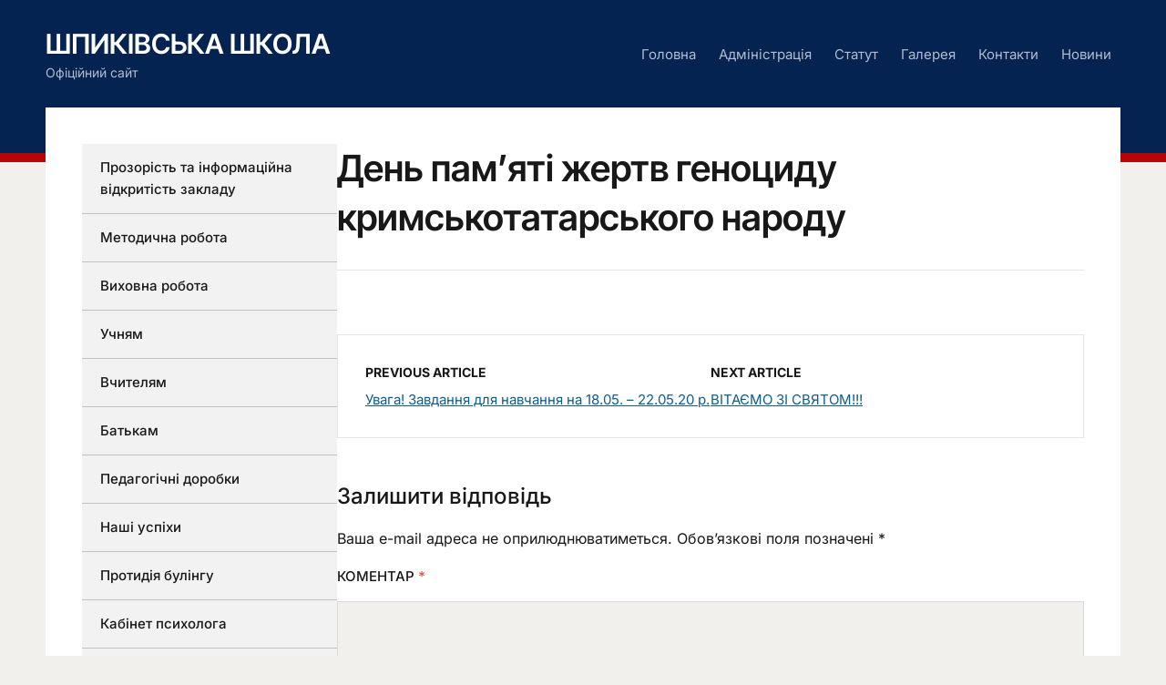

--- FILE ---
content_type: text/html; charset=UTF-8
request_url: https://shpikovschool.in.ua/2020/05/21/%D0%B4%D0%B5%D0%BD%D1%8C-%D0%BF%D0%B0%D0%BC%D1%8F%D1%82%D1%96-%D0%B6%D0%B5%D1%80%D1%82%D0%B2-%D0%B3%D0%B5%D0%BD%D0%BE%D1%86%D0%B8%D0%B4%D1%83-%D0%BA%D1%80%D0%B8%D0%BC%D1%81%D1%8C%D0%BA%D0%BE/
body_size: 9917
content:
<!DOCTYPE html>
<html lang="uk">
<head>
<meta charset="UTF-8">
<meta http-equiv="X-UA-Compatible" content="IE=edge" />
<meta name="viewport" content="width=device-width, initial-scale=1">
<link rel="profile" href="http://gmpg.org/xfn/11">

<title>День пам’яті жертв геноциду кримськотатарського народу &#8211; Шпиківська школа</title>
<meta name='robots' content='max-image-preview:large' />
<link rel="alternate" type="application/rss+xml" title="Шпиківська школа &raquo; стрічка" href="https://shpikovschool.in.ua/feed/" />
<link rel="alternate" type="application/rss+xml" title="Шпиківська школа &raquo; Канал коментарів" href="https://shpikovschool.in.ua/comments/feed/" />
<link rel="alternate" type="application/rss+xml" title="Шпиківська школа &raquo; День пам’яті жертв геноциду кримськотатарського народу Канал коментарів" href="https://shpikovschool.in.ua/2020/05/21/%d0%b4%d0%b5%d0%bd%d1%8c-%d0%bf%d0%b0%d0%bc%d1%8f%d1%82%d1%96-%d0%b6%d0%b5%d1%80%d1%82%d0%b2-%d0%b3%d0%b5%d0%bd%d0%be%d1%86%d0%b8%d0%b4%d1%83-%d0%ba%d1%80%d0%b8%d0%bc%d1%81%d1%8c%d0%ba%d0%be/feed/" />
<link rel="alternate" title="oEmbed (JSON)" type="application/json+oembed" href="https://shpikovschool.in.ua/wp-json/oembed/1.0/embed?url=https%3A%2F%2Fshpikovschool.in.ua%2F2020%2F05%2F21%2F%25d0%25b4%25d0%25b5%25d0%25bd%25d1%258c-%25d0%25bf%25d0%25b0%25d0%25bc%25d1%258f%25d1%2582%25d1%2596-%25d0%25b6%25d0%25b5%25d1%2580%25d1%2582%25d0%25b2-%25d0%25b3%25d0%25b5%25d0%25bd%25d0%25be%25d1%2586%25d0%25b8%25d0%25b4%25d1%2583-%25d0%25ba%25d1%2580%25d0%25b8%25d0%25bc%25d1%2581%25d1%258c%25d0%25ba%25d0%25be%2F" />
<link rel="alternate" title="oEmbed (XML)" type="text/xml+oembed" href="https://shpikovschool.in.ua/wp-json/oembed/1.0/embed?url=https%3A%2F%2Fshpikovschool.in.ua%2F2020%2F05%2F21%2F%25d0%25b4%25d0%25b5%25d0%25bd%25d1%258c-%25d0%25bf%25d0%25b0%25d0%25bc%25d1%258f%25d1%2582%25d1%2596-%25d0%25b6%25d0%25b5%25d1%2580%25d1%2582%25d0%25b2-%25d0%25b3%25d0%25b5%25d0%25bd%25d0%25be%25d1%2586%25d0%25b8%25d0%25b4%25d1%2583-%25d0%25ba%25d1%2580%25d0%25b8%25d0%25bc%25d1%2581%25d1%258c%25d0%25ba%25d0%25be%2F&#038;format=xml" />
<style id='wp-img-auto-sizes-contain-inline-css' type='text/css'>
img:is([sizes=auto i],[sizes^="auto," i]){contain-intrinsic-size:3000px 1500px}
/*# sourceURL=wp-img-auto-sizes-contain-inline-css */
</style>
<style id='wp-emoji-styles-inline-css' type='text/css'>

	img.wp-smiley, img.emoji {
		display: inline !important;
		border: none !important;
		box-shadow: none !important;
		height: 1em !important;
		width: 1em !important;
		margin: 0 0.07em !important;
		vertical-align: -0.1em !important;
		background: none !important;
		padding: 0 !important;
	}
/*# sourceURL=wp-emoji-styles-inline-css */
</style>
<style id='wp-block-library-inline-css' type='text/css'>
:root{--wp-block-synced-color:#7a00df;--wp-block-synced-color--rgb:122,0,223;--wp-bound-block-color:var(--wp-block-synced-color);--wp-editor-canvas-background:#ddd;--wp-admin-theme-color:#007cba;--wp-admin-theme-color--rgb:0,124,186;--wp-admin-theme-color-darker-10:#006ba1;--wp-admin-theme-color-darker-10--rgb:0,107,160.5;--wp-admin-theme-color-darker-20:#005a87;--wp-admin-theme-color-darker-20--rgb:0,90,135;--wp-admin-border-width-focus:2px}@media (min-resolution:192dpi){:root{--wp-admin-border-width-focus:1.5px}}.wp-element-button{cursor:pointer}:root .has-very-light-gray-background-color{background-color:#eee}:root .has-very-dark-gray-background-color{background-color:#313131}:root .has-very-light-gray-color{color:#eee}:root .has-very-dark-gray-color{color:#313131}:root .has-vivid-green-cyan-to-vivid-cyan-blue-gradient-background{background:linear-gradient(135deg,#00d084,#0693e3)}:root .has-purple-crush-gradient-background{background:linear-gradient(135deg,#34e2e4,#4721fb 50%,#ab1dfe)}:root .has-hazy-dawn-gradient-background{background:linear-gradient(135deg,#faaca8,#dad0ec)}:root .has-subdued-olive-gradient-background{background:linear-gradient(135deg,#fafae1,#67a671)}:root .has-atomic-cream-gradient-background{background:linear-gradient(135deg,#fdd79a,#004a59)}:root .has-nightshade-gradient-background{background:linear-gradient(135deg,#330968,#31cdcf)}:root .has-midnight-gradient-background{background:linear-gradient(135deg,#020381,#2874fc)}:root{--wp--preset--font-size--normal:16px;--wp--preset--font-size--huge:42px}.has-regular-font-size{font-size:1em}.has-larger-font-size{font-size:2.625em}.has-normal-font-size{font-size:var(--wp--preset--font-size--normal)}.has-huge-font-size{font-size:var(--wp--preset--font-size--huge)}.has-text-align-center{text-align:center}.has-text-align-left{text-align:left}.has-text-align-right{text-align:right}.has-fit-text{white-space:nowrap!important}#end-resizable-editor-section{display:none}.aligncenter{clear:both}.items-justified-left{justify-content:flex-start}.items-justified-center{justify-content:center}.items-justified-right{justify-content:flex-end}.items-justified-space-between{justify-content:space-between}.screen-reader-text{border:0;clip-path:inset(50%);height:1px;margin:-1px;overflow:hidden;padding:0;position:absolute;width:1px;word-wrap:normal!important}.screen-reader-text:focus{background-color:#ddd;clip-path:none;color:#444;display:block;font-size:1em;height:auto;left:5px;line-height:normal;padding:15px 23px 14px;text-decoration:none;top:5px;width:auto;z-index:100000}html :where(.has-border-color){border-style:solid}html :where([style*=border-top-color]){border-top-style:solid}html :where([style*=border-right-color]){border-right-style:solid}html :where([style*=border-bottom-color]){border-bottom-style:solid}html :where([style*=border-left-color]){border-left-style:solid}html :where([style*=border-width]){border-style:solid}html :where([style*=border-top-width]){border-top-style:solid}html :where([style*=border-right-width]){border-right-style:solid}html :where([style*=border-bottom-width]){border-bottom-style:solid}html :where([style*=border-left-width]){border-left-style:solid}html :where(img[class*=wp-image-]){height:auto;max-width:100%}:where(figure){margin:0 0 1em}html :where(.is-position-sticky){--wp-admin--admin-bar--position-offset:var(--wp-admin--admin-bar--height,0px)}@media screen and (max-width:600px){html :where(.is-position-sticky){--wp-admin--admin-bar--position-offset:0px}}

/*# sourceURL=wp-block-library-inline-css */
</style><style id='global-styles-inline-css' type='text/css'>
:root{--wp--preset--aspect-ratio--square: 1;--wp--preset--aspect-ratio--4-3: 4/3;--wp--preset--aspect-ratio--3-4: 3/4;--wp--preset--aspect-ratio--3-2: 3/2;--wp--preset--aspect-ratio--2-3: 2/3;--wp--preset--aspect-ratio--16-9: 16/9;--wp--preset--aspect-ratio--9-16: 9/16;--wp--preset--color--black: #000000;--wp--preset--color--cyan-bluish-gray: #abb8c3;--wp--preset--color--white: #ffffff;--wp--preset--color--pale-pink: #f78da7;--wp--preset--color--vivid-red: #cf2e2e;--wp--preset--color--luminous-vivid-orange: #ff6900;--wp--preset--color--luminous-vivid-amber: #fcb900;--wp--preset--color--light-green-cyan: #7bdcb5;--wp--preset--color--vivid-green-cyan: #00d084;--wp--preset--color--pale-cyan-blue: #8ed1fc;--wp--preset--color--vivid-cyan-blue: #0693e3;--wp--preset--color--vivid-purple: #9b51e0;--wp--preset--gradient--vivid-cyan-blue-to-vivid-purple: linear-gradient(135deg,rgb(6,147,227) 0%,rgb(155,81,224) 100%);--wp--preset--gradient--light-green-cyan-to-vivid-green-cyan: linear-gradient(135deg,rgb(122,220,180) 0%,rgb(0,208,130) 100%);--wp--preset--gradient--luminous-vivid-amber-to-luminous-vivid-orange: linear-gradient(135deg,rgb(252,185,0) 0%,rgb(255,105,0) 100%);--wp--preset--gradient--luminous-vivid-orange-to-vivid-red: linear-gradient(135deg,rgb(255,105,0) 0%,rgb(207,46,46) 100%);--wp--preset--gradient--very-light-gray-to-cyan-bluish-gray: linear-gradient(135deg,rgb(238,238,238) 0%,rgb(169,184,195) 100%);--wp--preset--gradient--cool-to-warm-spectrum: linear-gradient(135deg,rgb(74,234,220) 0%,rgb(151,120,209) 20%,rgb(207,42,186) 40%,rgb(238,44,130) 60%,rgb(251,105,98) 80%,rgb(254,248,76) 100%);--wp--preset--gradient--blush-light-purple: linear-gradient(135deg,rgb(255,206,236) 0%,rgb(152,150,240) 100%);--wp--preset--gradient--blush-bordeaux: linear-gradient(135deg,rgb(254,205,165) 0%,rgb(254,45,45) 50%,rgb(107,0,62) 100%);--wp--preset--gradient--luminous-dusk: linear-gradient(135deg,rgb(255,203,112) 0%,rgb(199,81,192) 50%,rgb(65,88,208) 100%);--wp--preset--gradient--pale-ocean: linear-gradient(135deg,rgb(255,245,203) 0%,rgb(182,227,212) 50%,rgb(51,167,181) 100%);--wp--preset--gradient--electric-grass: linear-gradient(135deg,rgb(202,248,128) 0%,rgb(113,206,126) 100%);--wp--preset--gradient--midnight: linear-gradient(135deg,rgb(2,3,129) 0%,rgb(40,116,252) 100%);--wp--preset--font-size--small: 13px;--wp--preset--font-size--medium: 20px;--wp--preset--font-size--large: 36px;--wp--preset--font-size--x-large: 42px;--wp--preset--spacing--20: 0.44rem;--wp--preset--spacing--30: 0.67rem;--wp--preset--spacing--40: 1rem;--wp--preset--spacing--50: 1.5rem;--wp--preset--spacing--60: 2.25rem;--wp--preset--spacing--70: 3.38rem;--wp--preset--spacing--80: 5.06rem;--wp--preset--shadow--natural: 6px 6px 9px rgba(0, 0, 0, 0.2);--wp--preset--shadow--deep: 12px 12px 50px rgba(0, 0, 0, 0.4);--wp--preset--shadow--sharp: 6px 6px 0px rgba(0, 0, 0, 0.2);--wp--preset--shadow--outlined: 6px 6px 0px -3px rgb(255, 255, 255), 6px 6px rgb(0, 0, 0);--wp--preset--shadow--crisp: 6px 6px 0px rgb(0, 0, 0);}:where(.is-layout-flex){gap: 0.5em;}:where(.is-layout-grid){gap: 0.5em;}body .is-layout-flex{display: flex;}.is-layout-flex{flex-wrap: wrap;align-items: center;}.is-layout-flex > :is(*, div){margin: 0;}body .is-layout-grid{display: grid;}.is-layout-grid > :is(*, div){margin: 0;}:where(.wp-block-columns.is-layout-flex){gap: 2em;}:where(.wp-block-columns.is-layout-grid){gap: 2em;}:where(.wp-block-post-template.is-layout-flex){gap: 1.25em;}:where(.wp-block-post-template.is-layout-grid){gap: 1.25em;}.has-black-color{color: var(--wp--preset--color--black) !important;}.has-cyan-bluish-gray-color{color: var(--wp--preset--color--cyan-bluish-gray) !important;}.has-white-color{color: var(--wp--preset--color--white) !important;}.has-pale-pink-color{color: var(--wp--preset--color--pale-pink) !important;}.has-vivid-red-color{color: var(--wp--preset--color--vivid-red) !important;}.has-luminous-vivid-orange-color{color: var(--wp--preset--color--luminous-vivid-orange) !important;}.has-luminous-vivid-amber-color{color: var(--wp--preset--color--luminous-vivid-amber) !important;}.has-light-green-cyan-color{color: var(--wp--preset--color--light-green-cyan) !important;}.has-vivid-green-cyan-color{color: var(--wp--preset--color--vivid-green-cyan) !important;}.has-pale-cyan-blue-color{color: var(--wp--preset--color--pale-cyan-blue) !important;}.has-vivid-cyan-blue-color{color: var(--wp--preset--color--vivid-cyan-blue) !important;}.has-vivid-purple-color{color: var(--wp--preset--color--vivid-purple) !important;}.has-black-background-color{background-color: var(--wp--preset--color--black) !important;}.has-cyan-bluish-gray-background-color{background-color: var(--wp--preset--color--cyan-bluish-gray) !important;}.has-white-background-color{background-color: var(--wp--preset--color--white) !important;}.has-pale-pink-background-color{background-color: var(--wp--preset--color--pale-pink) !important;}.has-vivid-red-background-color{background-color: var(--wp--preset--color--vivid-red) !important;}.has-luminous-vivid-orange-background-color{background-color: var(--wp--preset--color--luminous-vivid-orange) !important;}.has-luminous-vivid-amber-background-color{background-color: var(--wp--preset--color--luminous-vivid-amber) !important;}.has-light-green-cyan-background-color{background-color: var(--wp--preset--color--light-green-cyan) !important;}.has-vivid-green-cyan-background-color{background-color: var(--wp--preset--color--vivid-green-cyan) !important;}.has-pale-cyan-blue-background-color{background-color: var(--wp--preset--color--pale-cyan-blue) !important;}.has-vivid-cyan-blue-background-color{background-color: var(--wp--preset--color--vivid-cyan-blue) !important;}.has-vivid-purple-background-color{background-color: var(--wp--preset--color--vivid-purple) !important;}.has-black-border-color{border-color: var(--wp--preset--color--black) !important;}.has-cyan-bluish-gray-border-color{border-color: var(--wp--preset--color--cyan-bluish-gray) !important;}.has-white-border-color{border-color: var(--wp--preset--color--white) !important;}.has-pale-pink-border-color{border-color: var(--wp--preset--color--pale-pink) !important;}.has-vivid-red-border-color{border-color: var(--wp--preset--color--vivid-red) !important;}.has-luminous-vivid-orange-border-color{border-color: var(--wp--preset--color--luminous-vivid-orange) !important;}.has-luminous-vivid-amber-border-color{border-color: var(--wp--preset--color--luminous-vivid-amber) !important;}.has-light-green-cyan-border-color{border-color: var(--wp--preset--color--light-green-cyan) !important;}.has-vivid-green-cyan-border-color{border-color: var(--wp--preset--color--vivid-green-cyan) !important;}.has-pale-cyan-blue-border-color{border-color: var(--wp--preset--color--pale-cyan-blue) !important;}.has-vivid-cyan-blue-border-color{border-color: var(--wp--preset--color--vivid-cyan-blue) !important;}.has-vivid-purple-border-color{border-color: var(--wp--preset--color--vivid-purple) !important;}.has-vivid-cyan-blue-to-vivid-purple-gradient-background{background: var(--wp--preset--gradient--vivid-cyan-blue-to-vivid-purple) !important;}.has-light-green-cyan-to-vivid-green-cyan-gradient-background{background: var(--wp--preset--gradient--light-green-cyan-to-vivid-green-cyan) !important;}.has-luminous-vivid-amber-to-luminous-vivid-orange-gradient-background{background: var(--wp--preset--gradient--luminous-vivid-amber-to-luminous-vivid-orange) !important;}.has-luminous-vivid-orange-to-vivid-red-gradient-background{background: var(--wp--preset--gradient--luminous-vivid-orange-to-vivid-red) !important;}.has-very-light-gray-to-cyan-bluish-gray-gradient-background{background: var(--wp--preset--gradient--very-light-gray-to-cyan-bluish-gray) !important;}.has-cool-to-warm-spectrum-gradient-background{background: var(--wp--preset--gradient--cool-to-warm-spectrum) !important;}.has-blush-light-purple-gradient-background{background: var(--wp--preset--gradient--blush-light-purple) !important;}.has-blush-bordeaux-gradient-background{background: var(--wp--preset--gradient--blush-bordeaux) !important;}.has-luminous-dusk-gradient-background{background: var(--wp--preset--gradient--luminous-dusk) !important;}.has-pale-ocean-gradient-background{background: var(--wp--preset--gradient--pale-ocean) !important;}.has-electric-grass-gradient-background{background: var(--wp--preset--gradient--electric-grass) !important;}.has-midnight-gradient-background{background: var(--wp--preset--gradient--midnight) !important;}.has-small-font-size{font-size: var(--wp--preset--font-size--small) !important;}.has-medium-font-size{font-size: var(--wp--preset--font-size--medium) !important;}.has-large-font-size{font-size: var(--wp--preset--font-size--large) !important;}.has-x-large-font-size{font-size: var(--wp--preset--font-size--x-large) !important;}
/*# sourceURL=global-styles-inline-css */
</style>

<style id='classic-theme-styles-inline-css' type='text/css'>
/*! This file is auto-generated */
.wp-block-button__link{color:#fff;background-color:#32373c;border-radius:9999px;box-shadow:none;text-decoration:none;padding:calc(.667em + 2px) calc(1.333em + 2px);font-size:1.125em}.wp-block-file__button{background:#32373c;color:#fff;text-decoration:none}
/*# sourceURL=/wp-includes/css/classic-themes.min.css */
</style>
<link rel='stylesheet' id='edupress-style-css' href='https://shpikovschool.in.ua/wp-content/themes/edupress/style.css?ver=1.7.1' type='text/css' media='all' />
<link rel='stylesheet' id='ilovewp-icomoon-css' href='https://shpikovschool.in.ua/wp-content/themes/edupress/css/icomoon.css?ver=1.7.1' type='text/css' media='all' />
<script type="text/javascript" src="https://shpikovschool.in.ua/wp-includes/js/jquery/jquery.min.js?ver=3.7.1" id="jquery-core-js"></script>
<script type="text/javascript" src="https://shpikovschool.in.ua/wp-includes/js/jquery/jquery-migrate.min.js?ver=3.4.1" id="jquery-migrate-js"></script>
<script type="text/javascript" src="https://shpikovschool.in.ua/wp-content/themes/edupress/js/superfish.min.js" id="jquery-superfish-js"></script>
<script type="text/javascript" src="https://shpikovschool.in.ua/wp-content/themes/edupress/js/jquery.flexslider-min.js?ver=1" id="jquery-flexslider-js"></script>
<link rel="https://api.w.org/" href="https://shpikovschool.in.ua/wp-json/" /><link rel="alternate" title="JSON" type="application/json" href="https://shpikovschool.in.ua/wp-json/wp/v2/posts/579" /><link rel="EditURI" type="application/rsd+xml" title="RSD" href="https://shpikovschool.in.ua/xmlrpc.php?rsd" />
<meta name="generator" content="WordPress 6.9" />
<link rel="canonical" href="https://shpikovschool.in.ua/2020/05/21/%d0%b4%d0%b5%d0%bd%d1%8c-%d0%bf%d0%b0%d0%bc%d1%8f%d1%82%d1%96-%d0%b6%d0%b5%d1%80%d1%82%d0%b2-%d0%b3%d0%b5%d0%bd%d0%be%d1%86%d0%b8%d0%b4%d1%83-%d0%ba%d1%80%d0%b8%d0%bc%d1%81%d1%8c%d0%ba%d0%be/" />
<link rel='shortlink' href='https://shpikovschool.in.ua/?p=579' />
<link rel="pingback" href="https://shpikovschool.in.ua/xmlrpc.php">
		<style type="text/css" id="wp-custom-css">
			#site-header-main {
	flex: 0 0 330px !important;
}

#site-aside .widget_nav_menu .menu-item a {
	background: none;
}

.post-meta {
	display: none;
}

.ilovewp-meta-flex {
	display: none;
}

.post-navigation {
	margin-top: 70px;
}		</style>
		</head>

<body class="wp-singular post-template-default single single-post postid-579 single-format-standard wp-embed-responsive wp-theme-edupress group-blog page-header-default page-sidebar-left">


<div id="container">

	<a class="skip-link screen-reader-text" href="#site-main">Skip to content</a>
	<header class="site-header" role="banner">
	
		<div class="wrapper wrapper-header">

			<div id="site-header-main">
			
				<div class="site-branding">					<p class="site-title"><a href="https://shpikovschool.in.ua/" rel="home">Шпиківська школа</a></p>
					<p class="site-description">Офіційний сайт</p></div><!-- .site-branding -->
			</div><!-- #site-header-main -->

			
			<span id="site-mobile-menu-toggle">
	<button class="site-toggle-anchor">
		<span class="site-toggle-label site-toggle-label-open is-visible">Menu</span>
		<span class="site-toggle-label site-toggle-label-close">Menu</span>
	</button><!-- .site-toggle-anchor -->
</span><!-- #site-mobile-menu-toggle --><div id="site-mobile-menu">
	<div class="menu-wrapper">

				<nav class="mobile-menu" aria-label="Mobile Menu">
			<ul id="menu-%d0%b3%d0%be%d0%bb%d0%be%d0%b2%d0%bd%d0%b5-%d0%bc%d0%b5%d0%bd%d1%8e" class="menu"><li id="menu-item-7" class="menu-item menu-item-type-custom menu-item-object-custom menu-item-home menu-item-7"><a href="http://shpikovschool.in.ua">Головна</a></li>
<li id="menu-item-17" class="menu-item menu-item-type-post_type menu-item-object-page menu-item-17"><a href="https://shpikovschool.in.ua/%d0%b0%d0%b4%d0%bc%d1%96%d0%bd%d1%96%d1%81%d1%82%d1%80%d0%b0%d1%86%d1%96%d1%8f/">Адміністрація</a></li>
<li id="menu-item-61" class="menu-item menu-item-type-post_type menu-item-object-page menu-item-61"><a href="https://shpikovschool.in.ua/%d1%81%d1%82%d0%b0%d1%82%d1%83%d1%82/">Статут</a></li>
<li id="menu-item-93" class="menu-item menu-item-type-post_type menu-item-object-page menu-item-93"><a href="https://shpikovschool.in.ua/%d0%b3%d0%b0%d0%bb%d0%b5%d1%80%d0%b5%d1%8f/">Галерея</a></li>
<li id="menu-item-15" class="menu-item menu-item-type-post_type menu-item-object-page menu-item-15"><a href="https://shpikovschool.in.ua/%d0%ba%d0%be%d0%bd%d1%82%d0%b0%d0%ba%d1%82%d0%b8/">Контакти</a></li>
<li id="menu-item-837" class="menu-item menu-item-type-post_type menu-item-object-page current_page_parent menu-item-837"><a href="https://shpikovschool.in.ua/%d0%bd%d0%be%d0%b2%d0%b8%d0%bd%d0%b8/">Новини</a></li>
</ul>		</nav><!-- .mobile-menu -->
	</div><!-- .menu-wrapper -->
</div><!-- #site-mobile-menu -->

			<div id="site-header-navigation">
	
				<nav id="menu-main">
					<ul id="site-primary-menu" class="large-nav sf-menu"><li class="menu-item menu-item-type-custom menu-item-object-custom menu-item-home menu-item-7"><a href="http://shpikovschool.in.ua">Головна</a></li>
<li class="menu-item menu-item-type-post_type menu-item-object-page menu-item-17"><a href="https://shpikovschool.in.ua/%d0%b0%d0%b4%d0%bc%d1%96%d0%bd%d1%96%d1%81%d1%82%d1%80%d0%b0%d1%86%d1%96%d1%8f/">Адміністрація</a></li>
<li class="menu-item menu-item-type-post_type menu-item-object-page menu-item-61"><a href="https://shpikovschool.in.ua/%d1%81%d1%82%d0%b0%d1%82%d1%83%d1%82/">Статут</a></li>
<li class="menu-item menu-item-type-post_type menu-item-object-page menu-item-93"><a href="https://shpikovschool.in.ua/%d0%b3%d0%b0%d0%bb%d0%b5%d1%80%d0%b5%d1%8f/">Галерея</a></li>
<li class="menu-item menu-item-type-post_type menu-item-object-page menu-item-15"><a href="https://shpikovschool.in.ua/%d0%ba%d0%be%d0%bd%d1%82%d0%b0%d0%ba%d1%82%d0%b8/">Контакти</a></li>
<li class="menu-item menu-item-type-post_type menu-item-object-page current_page_parent menu-item-837"><a href="https://shpikovschool.in.ua/%d0%bd%d0%be%d0%b2%d0%b8%d0%bd%d0%b8/">Новини</a></li>
</ul>				</nav><!-- #menu-main -->
			
			</div><!-- #site-header-navigation -->
						
		</div><!-- .wrapper .wrapper-header -->

	</header><!-- .site-header -->
	<div id="site-main" class="content-home">

		<div class="wrapper wrapper-main">
		
			<div class="wrapper-frame">
			
				<main id="site-content" class="site-main" role="main">
				
										
					<div class="site-content-wrapper">
	
						
						
<article id="post-579" class="post-579 post type-post status-publish format-standard hentry category-7">

	<header class="ilovewp-page-intro ilovewp-page-inner">
		<h1 class="title-page">День пам’яті жертв геноциду кримськотатарського народу</h1>
		<div class="ilovewp-meta-flex">
			<span class="post-meta-gravatar"><img alt='' src='https://secure.gravatar.com/avatar/2f6d06cbffebec8397e87777946b154a8e9d8e7ae158e30ccaa7a8750f413e23?s=60&#038;d=mm&#038;r=g' srcset='https://secure.gravatar.com/avatar/2f6d06cbffebec8397e87777946b154a8e9d8e7ae158e30ccaa7a8750f413e23?s=120&#038;d=mm&#038;r=g 2x' class='avatar avatar-60 photo' height='60' width='60' decoding='async'/></span>
			<p class="post-meta">
				<span class="posted-by">By <a href="https://shpikovschool.in.ua/author/admin/" title="Записи автора admin" rel="author">admin</a></span>				<span class="posted-on">Published <time class="entry-date published" datetime="2020-05-21T17:16:59+03:00">21.05.2020</time></span>				<span class="post-meta-category"><a href="https://shpikovschool.in.ua/category/%d1%83%d1%87%d0%bd%d1%8f%d0%bc/" rel="category tag">Учням</a></span>			</p><!-- .post-meta -->
		</div><!-- .ilovewp-meta-flex -->

	</header><!-- .ilovewp-page-intro -->

	<div class="post-single">

		
	</div><!-- .post-single -->

	
	
</article><!-- #post-579 --><div class="post-navigation"><div class="site-post-nav-item site-post-nav-prev"><span class="post-navigation-label">Previous Article</span><a href="https://shpikovschool.in.ua/2020/05/17/%d1%83%d0%b2%d0%b0%d0%b3%d0%b0-%d0%b7%d0%b0%d0%b2%d0%b4%d0%b0%d0%bd%d0%bd%d1%8f-%d0%b4%d0%bb%d1%8f-%d0%bd%d0%b0%d0%b2%d1%87%d0%b0%d0%bd%d0%bd%d1%8f-%d0%bd%d0%b0-18-05-22-05-20-%d1%80/" rel="prev">Увага! Завдання для навчання на 18.05. &#8211; 22.05.20 р.</a></div><!-- .site-post-nav-item --><div class="site-post-nav-item site-post-nav-next"><span class="post-navigation-label">Next Article</span><a href="https://shpikovschool.in.ua/2020/05/29/%d0%b2%d1%96%d1%82%d0%b0%d1%94%d0%bc%d0%be-%d0%b7%d1%96-%d1%81%d0%b2%d1%8f%d1%82%d0%be%d0%bc/" rel="next">ВІТАЄМО ЗІ СВЯТОМ!!!</a></div><!-- .site-post-nav-item --></div><!-- .post-navigation -->
<div id="comments" class="comments-area">

	
	
	
		<div id="respond" class="comment-respond">
		<h3 id="reply-title" class="comment-reply-title">Залишити відповідь <small><a rel="nofollow" id="cancel-comment-reply-link" href="/2020/05/21/%D0%B4%D0%B5%D0%BD%D1%8C-%D0%BF%D0%B0%D0%BC%D1%8F%D1%82%D1%96-%D0%B6%D0%B5%D1%80%D1%82%D0%B2-%D0%B3%D0%B5%D0%BD%D0%BE%D1%86%D0%B8%D0%B4%D1%83-%D0%BA%D1%80%D0%B8%D0%BC%D1%81%D1%8C%D0%BA%D0%BE/#respond" style="display:none;">Скасувати коментар</a></small></h3><form action="https://shpikovschool.in.ua/wp-comments-post.php" method="post" id="commentform" class="comment-form"><p class="comment-notes"><span id="email-notes">Ваша e-mail адреса не оприлюднюватиметься.</span> <span class="required-field-message">Обов’язкові поля позначені <span class="required">*</span></span></p><p class="comment-form-comment"><label for="comment">Коментар <span class="required">*</span></label> <textarea id="comment" name="comment" cols="45" rows="8" maxlength="65525" required></textarea></p><p class="comment-form-author"><label for="author">Ім'я <span class="required">*</span></label> <input id="author" name="author" type="text" value="" size="30" maxlength="245" autocomplete="name" required /></p>
<p class="comment-form-email"><label for="email">Email <span class="required">*</span></label> <input id="email" name="email" type="email" value="" size="30" maxlength="100" aria-describedby="email-notes" autocomplete="email" required /></p>
<p class="comment-form-url"><label for="url">Сайт</label> <input id="url" name="url" type="url" value="" size="30" maxlength="200" autocomplete="url" /></p>
<p class="comment-form-cookies-consent"><input id="wp-comment-cookies-consent" name="wp-comment-cookies-consent" type="checkbox" value="yes" /> <label for="wp-comment-cookies-consent">Зберегти моє ім'я, e-mail, та адресу сайту в цьому браузері для моїх подальших коментарів.</label></p>
<p class="form-submit"><input name="submit" type="submit" id="submit" class="submit" value="Опублікувати коментар" /> <input type='hidden' name='comment_post_ID' value='579' id='comment_post_ID' />
<input type='hidden' name='comment_parent' id='comment_parent' value='0' />
</p></form>	</div><!-- #respond -->
	
</div><!-- #comments -->
						
					</div><!-- .site-content-wrapper -->
					
									
				</main><!-- #site-content -->
				
				<aside id="site-aside" role="complementary">

	<div class="site-aside-wrapper">
	
		<div id="nav_menu-3" class="widget widget_nav_menu"><div class="menu-%d0%b1%d0%be%d0%ba%d0%be%d0%b2%d0%b5-%d0%bc%d0%b5%d0%bd%d1%8e-container"><ul id="menu-%d0%b1%d0%be%d0%ba%d0%be%d0%b2%d0%b5-%d0%bc%d0%b5%d0%bd%d1%8e" class="menu"><li id="menu-item-23" class="menu-item menu-item-type-taxonomy menu-item-object-category menu-item-23"><a href="https://shpikovschool.in.ua/category/%d0%bf%d1%80%d0%be%d0%b7%d0%be%d1%80%d1%96%d1%81%d1%82%d1%8c/">Прозорість та інформаційна відкритість закладу</a></li>
<li id="menu-item-24" class="menu-item menu-item-type-taxonomy menu-item-object-category menu-item-24"><a href="https://shpikovschool.in.ua/category/%d0%bc%d0%b5%d1%82%d0%be%d0%b4%d0%b8%d1%87%d0%bd%d0%b0-%d1%80%d0%be%d0%b1%d0%be%d1%82%d0%b0/">Методична робота</a></li>
<li id="menu-item-1305" class="menu-item menu-item-type-taxonomy menu-item-object-category menu-item-1305"><a href="https://shpikovschool.in.ua/category/%d0%b2%d0%b8%d1%85%d0%be%d0%b2%d0%bd%d0%b0-%d1%80%d0%be%d0%b1%d0%be%d1%82%d0%b0/">Виховна робота</a></li>
<li id="menu-item-26" class="menu-item menu-item-type-taxonomy menu-item-object-category current-post-ancestor current-menu-parent current-post-parent menu-item-26"><a href="https://shpikovschool.in.ua/category/%d1%83%d1%87%d0%bd%d1%8f%d0%bc/">Учням</a></li>
<li id="menu-item-27" class="menu-item menu-item-type-taxonomy menu-item-object-category menu-item-27"><a href="https://shpikovschool.in.ua/category/%d0%b2%d1%87%d0%b8%d1%82%d0%b5%d0%bb%d1%8f%d0%bc/">Вчителям</a></li>
<li id="menu-item-28" class="menu-item menu-item-type-taxonomy menu-item-object-category menu-item-28"><a href="https://shpikovschool.in.ua/category/%d0%b1%d0%b0%d1%82%d1%8c%d0%ba%d0%b0%d0%bc/">Батькам</a></li>
<li id="menu-item-29" class="menu-item menu-item-type-taxonomy menu-item-object-category menu-item-29"><a href="https://shpikovschool.in.ua/category/%d0%bf%d0%b5%d0%b4%d0%b0%d0%b3%d0%be%d0%b3%d1%96%d1%87%d0%bd%d1%96-%d0%b4%d0%be%d1%80%d0%be%d0%b1%d0%ba%d0%b8/">Педагогічні доробки</a></li>
<li id="menu-item-30" class="menu-item menu-item-type-taxonomy menu-item-object-category menu-item-30"><a href="https://shpikovschool.in.ua/category/%d0%bd%d0%b0%d1%88%d1%96-%d1%83%d1%81%d0%bf%d1%96%d1%85%d0%b8/">Наші успіхи</a></li>
<li id="menu-item-611" class="menu-item menu-item-type-taxonomy menu-item-object-category menu-item-611"><a href="https://shpikovschool.in.ua/category/%d0%bf%d1%80%d0%be%d1%82%d0%b8%d0%b4%d1%96%d1%8f-%d0%b1%d1%83%d0%bb%d1%96%d0%bd%d0%b3%d1%83/">Протидія булінгу</a></li>
<li id="menu-item-878" class="menu-item menu-item-type-taxonomy menu-item-object-category menu-item-878"><a href="https://shpikovschool.in.ua/category/poradi_psihologa/">Кабінет психолога</a></li>
<li id="menu-item-896" class="menu-item menu-item-type-taxonomy menu-item-object-category menu-item-896"><a href="https://shpikovschool.in.ua/category/%d0%b3%d0%be%d1%82%d1%83%d1%94%d0%bc%d0%be%d1%81%d1%8c-%d0%b4%d0%be-%d0%b7%d0%bd%d0%be/">Готуємось до ЗНО</a></li>
<li id="menu-item-898" class="menu-item menu-item-type-taxonomy menu-item-object-category menu-item-898"><a href="https://shpikovschool.in.ua/category/%d0%b4%d0%b8%d1%81%d1%82%d0%b0%d0%bd%d1%86%d1%96%d0%b9%d0%bd%d0%b5-%d0%bd%d0%b0%d0%b2%d1%87%d0%b0%d0%bd%d0%bd%d1%8f-%d0%b2-%d1%83%d0%bc%d0%be%d0%b2%d0%b0%d1%85-%d0%ba%d0%b0%d1%80%d0%b0%d0%bd%d1%82/">Дистанційне навчання</a></li>
<li id="menu-item-900" class="menu-item menu-item-type-taxonomy menu-item-object-category menu-item-900"><a href="https://shpikovschool.in.ua/category/%d0%be%d1%85%d0%be%d0%bf%d0%bb%d0%b5%d0%bd%d0%bd%d1%8f-%d0%bd%d0%b0%d0%b2%d1%87%d0%b0%d0%bd%d0%bd%d1%8f%d0%bc/">Охоплення навчанням</a></li>
<li id="menu-item-906" class="menu-item menu-item-type-taxonomy menu-item-object-category menu-item-906"><a href="https://shpikovschool.in.ua/category/%d0%be%d0%b3%d0%be%d0%bb%d0%be%d1%88%d0%b5%d0%bd%d0%bd%d1%8f/">Новини</a></li>
<li id="menu-item-959" class="menu-item menu-item-type-taxonomy menu-item-object-category menu-item-959"><a href="https://shpikovschool.in.ua/category/%d0%bc%d0%b0%d0%b9%d0%b1%d1%83%d1%82%d0%bd%d1%96%d0%bc-%d0%bf%d0%b5%d1%80%d1%88%d0%be%d0%ba%d0%bb%d0%b0%d1%81%d0%bd%d0%b8%d0%ba%d0%b0%d0%bc/">Майбутнім першокласникам</a></li>
<li id="menu-item-1071" class="menu-item menu-item-type-taxonomy menu-item-object-category menu-item-1071"><a href="https://shpikovschool.in.ua/category/%d0%b2%d0%b8%d0%ba%d0%be%d0%bd%d0%b0%d0%bd%d0%bd%d1%8f-%d0%b4%d0%b5%d1%80%d0%b6%d0%b0%d0%b2%d0%bd%d0%be%d1%97-%d1%81%d0%be%d1%86%d1%96%d0%b0%d0%bb%d1%8c%d0%bd%d0%be%d1%97-%d0%bf%d1%80%d0%be%d0%b3/">Виконання Державної соціальної програми запобігання та протидії домашньому насильству та насильству за ознакою статі</a></li>
</ul></div></div><div id="search-2" class="widget widget_search"><form role="search" method="get" class="search-form" action="https://shpikovschool.in.ua/">
				<label>
					<span class="screen-reader-text">Пошук:</span>
					<input type="search" class="search-field" placeholder="Пошук &hellip;" value="" name="s" />
				</label>
				<input type="submit" class="search-submit" value="Шукати" />
			</form></div>
		<div id="recent-posts-2" class="widget widget_recent_entries">
		<p class="widget-title">Недавні записи</p>
		<ul>
											<li>
					<a href="https://shpikovschool.in.ua/2025/12/19/%d0%be%d0%b1%d0%b3%d1%80%d1%83%d0%bd%d1%82%d1%83%d0%b2%d0%b0%d0%bd%d0%bd%d1%8f/">Обгрунтування</a>
									</li>
											<li>
					<a href="https://shpikovschool.in.ua/2025/12/18/%d0%bc%d0%b0%d0%b9%d1%81%d1%82%d0%b5%d1%80-%d0%ba%d0%bb%d0%b0%d1%81-%d0%b4%d0%bb%d1%8f-%d0%b2%d1%87%d0%b8%d1%82%d0%b5%d0%bb%d1%8f/">Майстер-клас для вчителя</a>
									</li>
											<li>
					<a href="https://shpikovschool.in.ua/2025/12/11/09-%d0%b3%d1%80%d1%83%d0%b4%d0%bd%d1%8f-%d0%b2-%d1%88%d0%bf%d0%b8%d0%ba%d1%96%d0%b2%d1%81%d1%8c%d0%ba%d0%be%d0%bc%d1%83-%d0%bb%d1%96%d1%86%d0%b5%d1%97-%d0%b1%d1%83%d0%bb%d0%b0-%d0%bd%d0%b0%d0%b4/"> 09 грудня в Шпиківському ліцеї була надзвичайно цікава, змістовна та несподівана зустріч з майором служби ЦЗ Лелекою Т.М. та офіцером рятувальником громади Анін І.М.!</a>
									</li>
											<li>
					<a href="https://shpikovschool.in.ua/2025/12/08/%d1%83%d1%87%d0%b0%d1%81%d1%82%d1%8c-%d1%83-%d0%b7%d0%bc%d0%b0%d0%b3%d0%b0%d0%bd%d0%bd%d1%8f%d1%85/">Участь у змаганнях</a>
									</li>
											<li>
					<a href="https://shpikovschool.in.ua/2025/12/04/%d0%b4%d0%be-%d0%b4%d0%bd%d1%8f-%d0%b7%d0%b1%d1%80%d0%be%d0%b9%d0%bd%d0%b8%d1%85-%d1%81%d0%b8%d0%bb-%d1%83%d0%ba%d1%80%d0%b0%d1%97%d0%bd%d0%b8/">До Дня Збройних сил України</a>
									</li>
					</ul>

		</div>		
	</div><!-- .site-aside-wrapper -->

</aside><!-- #site-aside -->			
			</div><!-- .wrapper-frame -->
		
		</div><!-- .wrapper .wrapper-main -->

	</div><!-- #site-main -->

	<footer class="site-footer" role="contentinfo">
	
				
		<div class="wrapper-copy">
			<div class="wrapper">
				<p class="copy">Copyright &copy; 2026 Шпиківська школа. All Rights Reserved. </p>
				<p class="copy-ilovewp"><span class="theme-credit">Powered by <a href="https://www.ilovewp.com/themes/edupress/" rel="external">EduPress</a></span></p>
			</div><!-- .wrapper -->
		</div><!-- .wrapper-copy -->
	
	</footer><!-- .site-footer -->

</div><!-- end #container -->

<script type="speculationrules">
{"prefetch":[{"source":"document","where":{"and":[{"href_matches":"/*"},{"not":{"href_matches":["/wp-*.php","/wp-admin/*","/wp-content/uploads/*","/wp-content/*","/wp-content/plugins/*","/wp-content/themes/edupress/*","/*\\?(.+)"]}},{"not":{"selector_matches":"a[rel~=\"nofollow\"]"}},{"not":{"selector_matches":".no-prefetch, .no-prefetch a"}}]},"eagerness":"conservative"}]}
</script>
<script type="text/javascript" src="https://shpikovschool.in.ua/wp-content/themes/edupress/js/edupress.js?ver=1.7.1" id="edupress-scripts-js"></script>
<script type="text/javascript" src="https://shpikovschool.in.ua/wp-includes/js/comment-reply.min.js?ver=6.9" id="comment-reply-js" async="async" data-wp-strategy="async" fetchpriority="low"></script>
<script id="wp-emoji-settings" type="application/json">
{"baseUrl":"https://s.w.org/images/core/emoji/17.0.2/72x72/","ext":".png","svgUrl":"https://s.w.org/images/core/emoji/17.0.2/svg/","svgExt":".svg","source":{"concatemoji":"https://shpikovschool.in.ua/wp-includes/js/wp-emoji-release.min.js?ver=6.9"}}
</script>
<script type="module">
/* <![CDATA[ */
/*! This file is auto-generated */
const a=JSON.parse(document.getElementById("wp-emoji-settings").textContent),o=(window._wpemojiSettings=a,"wpEmojiSettingsSupports"),s=["flag","emoji"];function i(e){try{var t={supportTests:e,timestamp:(new Date).valueOf()};sessionStorage.setItem(o,JSON.stringify(t))}catch(e){}}function c(e,t,n){e.clearRect(0,0,e.canvas.width,e.canvas.height),e.fillText(t,0,0);t=new Uint32Array(e.getImageData(0,0,e.canvas.width,e.canvas.height).data);e.clearRect(0,0,e.canvas.width,e.canvas.height),e.fillText(n,0,0);const a=new Uint32Array(e.getImageData(0,0,e.canvas.width,e.canvas.height).data);return t.every((e,t)=>e===a[t])}function p(e,t){e.clearRect(0,0,e.canvas.width,e.canvas.height),e.fillText(t,0,0);var n=e.getImageData(16,16,1,1);for(let e=0;e<n.data.length;e++)if(0!==n.data[e])return!1;return!0}function u(e,t,n,a){switch(t){case"flag":return n(e,"\ud83c\udff3\ufe0f\u200d\u26a7\ufe0f","\ud83c\udff3\ufe0f\u200b\u26a7\ufe0f")?!1:!n(e,"\ud83c\udde8\ud83c\uddf6","\ud83c\udde8\u200b\ud83c\uddf6")&&!n(e,"\ud83c\udff4\udb40\udc67\udb40\udc62\udb40\udc65\udb40\udc6e\udb40\udc67\udb40\udc7f","\ud83c\udff4\u200b\udb40\udc67\u200b\udb40\udc62\u200b\udb40\udc65\u200b\udb40\udc6e\u200b\udb40\udc67\u200b\udb40\udc7f");case"emoji":return!a(e,"\ud83e\u1fac8")}return!1}function f(e,t,n,a){let r;const o=(r="undefined"!=typeof WorkerGlobalScope&&self instanceof WorkerGlobalScope?new OffscreenCanvas(300,150):document.createElement("canvas")).getContext("2d",{willReadFrequently:!0}),s=(o.textBaseline="top",o.font="600 32px Arial",{});return e.forEach(e=>{s[e]=t(o,e,n,a)}),s}function r(e){var t=document.createElement("script");t.src=e,t.defer=!0,document.head.appendChild(t)}a.supports={everything:!0,everythingExceptFlag:!0},new Promise(t=>{let n=function(){try{var e=JSON.parse(sessionStorage.getItem(o));if("object"==typeof e&&"number"==typeof e.timestamp&&(new Date).valueOf()<e.timestamp+604800&&"object"==typeof e.supportTests)return e.supportTests}catch(e){}return null}();if(!n){if("undefined"!=typeof Worker&&"undefined"!=typeof OffscreenCanvas&&"undefined"!=typeof URL&&URL.createObjectURL&&"undefined"!=typeof Blob)try{var e="postMessage("+f.toString()+"("+[JSON.stringify(s),u.toString(),c.toString(),p.toString()].join(",")+"));",a=new Blob([e],{type:"text/javascript"});const r=new Worker(URL.createObjectURL(a),{name:"wpTestEmojiSupports"});return void(r.onmessage=e=>{i(n=e.data),r.terminate(),t(n)})}catch(e){}i(n=f(s,u,c,p))}t(n)}).then(e=>{for(const n in e)a.supports[n]=e[n],a.supports.everything=a.supports.everything&&a.supports[n],"flag"!==n&&(a.supports.everythingExceptFlag=a.supports.everythingExceptFlag&&a.supports[n]);var t;a.supports.everythingExceptFlag=a.supports.everythingExceptFlag&&!a.supports.flag,a.supports.everything||((t=a.source||{}).concatemoji?r(t.concatemoji):t.wpemoji&&t.twemoji&&(r(t.twemoji),r(t.wpemoji)))});
//# sourceURL=https://shpikovschool.in.ua/wp-includes/js/wp-emoji-loader.min.js
/* ]]> */
</script>

</body>
</html>